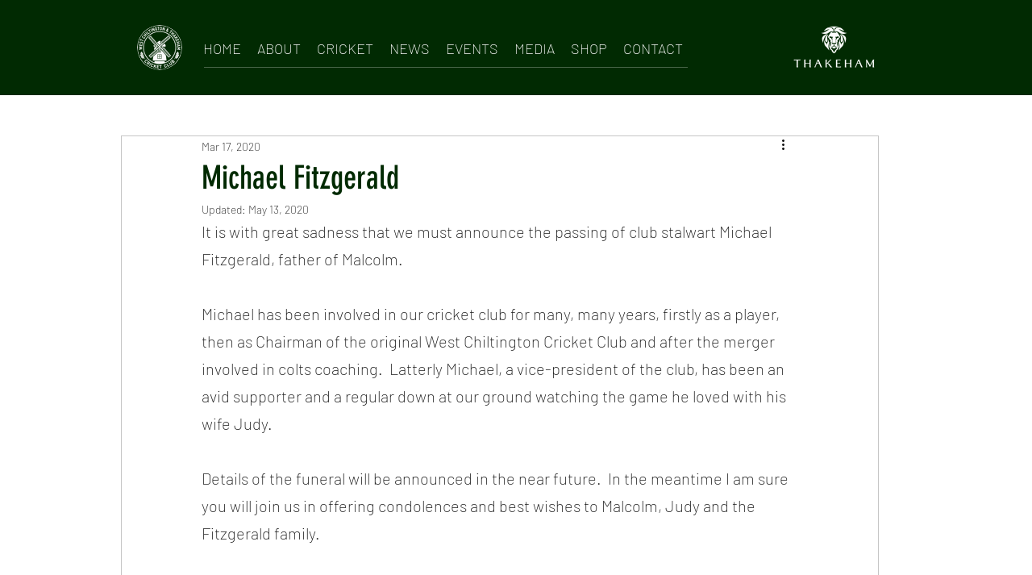

--- FILE ---
content_type: text/html; charset=utf-8
request_url: https://www.google.com/recaptcha/api2/aframe
body_size: 266
content:
<!DOCTYPE HTML><html><head><meta http-equiv="content-type" content="text/html; charset=UTF-8"></head><body><script nonce="2OIVlFmc6j02efbfAUrWcA">/** Anti-fraud and anti-abuse applications only. See google.com/recaptcha */ try{var clients={'sodar':'https://pagead2.googlesyndication.com/pagead/sodar?'};window.addEventListener("message",function(a){try{if(a.source===window.parent){var b=JSON.parse(a.data);var c=clients[b['id']];if(c){var d=document.createElement('img');d.src=c+b['params']+'&rc='+(localStorage.getItem("rc::a")?sessionStorage.getItem("rc::b"):"");window.document.body.appendChild(d);sessionStorage.setItem("rc::e",parseInt(sessionStorage.getItem("rc::e")||0)+1);localStorage.setItem("rc::h",'1769542838742');}}}catch(b){}});window.parent.postMessage("_grecaptcha_ready", "*");}catch(b){}</script></body></html>